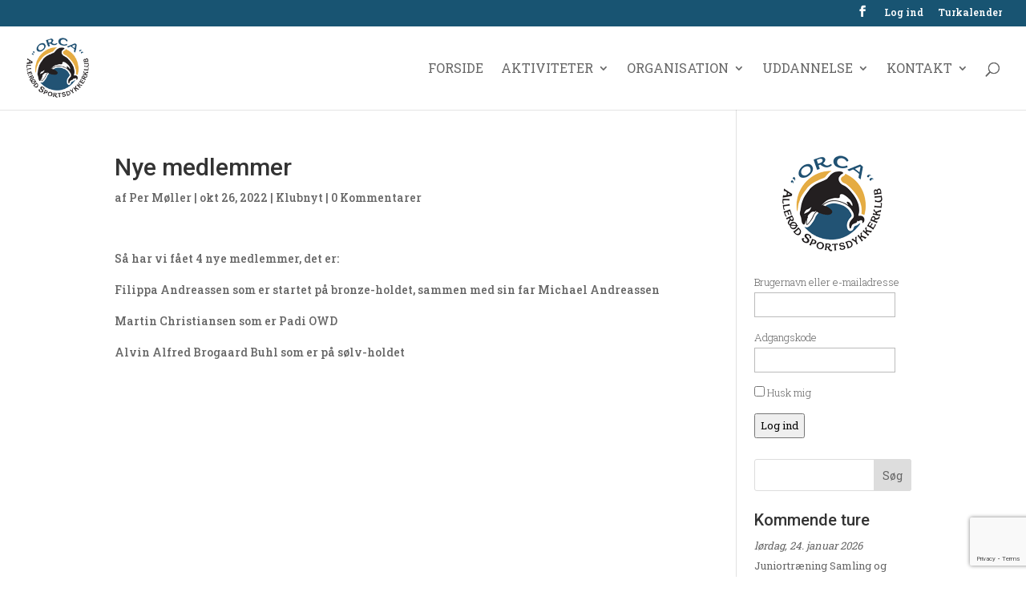

--- FILE ---
content_type: text/html; charset=utf-8
request_url: https://www.google.com/recaptcha/api2/anchor?ar=1&k=6LdwHZ8UAAAAAKZzkMaNaTIwXF80u6yUMXroOU1z&co=aHR0cHM6Ly9vcmNhLmRrOjQ0Mw..&hl=en&v=PoyoqOPhxBO7pBk68S4YbpHZ&size=invisible&anchor-ms=20000&execute-ms=30000&cb=wnoambnpydst
body_size: 48554
content:
<!DOCTYPE HTML><html dir="ltr" lang="en"><head><meta http-equiv="Content-Type" content="text/html; charset=UTF-8">
<meta http-equiv="X-UA-Compatible" content="IE=edge">
<title>reCAPTCHA</title>
<style type="text/css">
/* cyrillic-ext */
@font-face {
  font-family: 'Roboto';
  font-style: normal;
  font-weight: 400;
  font-stretch: 100%;
  src: url(//fonts.gstatic.com/s/roboto/v48/KFO7CnqEu92Fr1ME7kSn66aGLdTylUAMa3GUBHMdazTgWw.woff2) format('woff2');
  unicode-range: U+0460-052F, U+1C80-1C8A, U+20B4, U+2DE0-2DFF, U+A640-A69F, U+FE2E-FE2F;
}
/* cyrillic */
@font-face {
  font-family: 'Roboto';
  font-style: normal;
  font-weight: 400;
  font-stretch: 100%;
  src: url(//fonts.gstatic.com/s/roboto/v48/KFO7CnqEu92Fr1ME7kSn66aGLdTylUAMa3iUBHMdazTgWw.woff2) format('woff2');
  unicode-range: U+0301, U+0400-045F, U+0490-0491, U+04B0-04B1, U+2116;
}
/* greek-ext */
@font-face {
  font-family: 'Roboto';
  font-style: normal;
  font-weight: 400;
  font-stretch: 100%;
  src: url(//fonts.gstatic.com/s/roboto/v48/KFO7CnqEu92Fr1ME7kSn66aGLdTylUAMa3CUBHMdazTgWw.woff2) format('woff2');
  unicode-range: U+1F00-1FFF;
}
/* greek */
@font-face {
  font-family: 'Roboto';
  font-style: normal;
  font-weight: 400;
  font-stretch: 100%;
  src: url(//fonts.gstatic.com/s/roboto/v48/KFO7CnqEu92Fr1ME7kSn66aGLdTylUAMa3-UBHMdazTgWw.woff2) format('woff2');
  unicode-range: U+0370-0377, U+037A-037F, U+0384-038A, U+038C, U+038E-03A1, U+03A3-03FF;
}
/* math */
@font-face {
  font-family: 'Roboto';
  font-style: normal;
  font-weight: 400;
  font-stretch: 100%;
  src: url(//fonts.gstatic.com/s/roboto/v48/KFO7CnqEu92Fr1ME7kSn66aGLdTylUAMawCUBHMdazTgWw.woff2) format('woff2');
  unicode-range: U+0302-0303, U+0305, U+0307-0308, U+0310, U+0312, U+0315, U+031A, U+0326-0327, U+032C, U+032F-0330, U+0332-0333, U+0338, U+033A, U+0346, U+034D, U+0391-03A1, U+03A3-03A9, U+03B1-03C9, U+03D1, U+03D5-03D6, U+03F0-03F1, U+03F4-03F5, U+2016-2017, U+2034-2038, U+203C, U+2040, U+2043, U+2047, U+2050, U+2057, U+205F, U+2070-2071, U+2074-208E, U+2090-209C, U+20D0-20DC, U+20E1, U+20E5-20EF, U+2100-2112, U+2114-2115, U+2117-2121, U+2123-214F, U+2190, U+2192, U+2194-21AE, U+21B0-21E5, U+21F1-21F2, U+21F4-2211, U+2213-2214, U+2216-22FF, U+2308-230B, U+2310, U+2319, U+231C-2321, U+2336-237A, U+237C, U+2395, U+239B-23B7, U+23D0, U+23DC-23E1, U+2474-2475, U+25AF, U+25B3, U+25B7, U+25BD, U+25C1, U+25CA, U+25CC, U+25FB, U+266D-266F, U+27C0-27FF, U+2900-2AFF, U+2B0E-2B11, U+2B30-2B4C, U+2BFE, U+3030, U+FF5B, U+FF5D, U+1D400-1D7FF, U+1EE00-1EEFF;
}
/* symbols */
@font-face {
  font-family: 'Roboto';
  font-style: normal;
  font-weight: 400;
  font-stretch: 100%;
  src: url(//fonts.gstatic.com/s/roboto/v48/KFO7CnqEu92Fr1ME7kSn66aGLdTylUAMaxKUBHMdazTgWw.woff2) format('woff2');
  unicode-range: U+0001-000C, U+000E-001F, U+007F-009F, U+20DD-20E0, U+20E2-20E4, U+2150-218F, U+2190, U+2192, U+2194-2199, U+21AF, U+21E6-21F0, U+21F3, U+2218-2219, U+2299, U+22C4-22C6, U+2300-243F, U+2440-244A, U+2460-24FF, U+25A0-27BF, U+2800-28FF, U+2921-2922, U+2981, U+29BF, U+29EB, U+2B00-2BFF, U+4DC0-4DFF, U+FFF9-FFFB, U+10140-1018E, U+10190-1019C, U+101A0, U+101D0-101FD, U+102E0-102FB, U+10E60-10E7E, U+1D2C0-1D2D3, U+1D2E0-1D37F, U+1F000-1F0FF, U+1F100-1F1AD, U+1F1E6-1F1FF, U+1F30D-1F30F, U+1F315, U+1F31C, U+1F31E, U+1F320-1F32C, U+1F336, U+1F378, U+1F37D, U+1F382, U+1F393-1F39F, U+1F3A7-1F3A8, U+1F3AC-1F3AF, U+1F3C2, U+1F3C4-1F3C6, U+1F3CA-1F3CE, U+1F3D4-1F3E0, U+1F3ED, U+1F3F1-1F3F3, U+1F3F5-1F3F7, U+1F408, U+1F415, U+1F41F, U+1F426, U+1F43F, U+1F441-1F442, U+1F444, U+1F446-1F449, U+1F44C-1F44E, U+1F453, U+1F46A, U+1F47D, U+1F4A3, U+1F4B0, U+1F4B3, U+1F4B9, U+1F4BB, U+1F4BF, U+1F4C8-1F4CB, U+1F4D6, U+1F4DA, U+1F4DF, U+1F4E3-1F4E6, U+1F4EA-1F4ED, U+1F4F7, U+1F4F9-1F4FB, U+1F4FD-1F4FE, U+1F503, U+1F507-1F50B, U+1F50D, U+1F512-1F513, U+1F53E-1F54A, U+1F54F-1F5FA, U+1F610, U+1F650-1F67F, U+1F687, U+1F68D, U+1F691, U+1F694, U+1F698, U+1F6AD, U+1F6B2, U+1F6B9-1F6BA, U+1F6BC, U+1F6C6-1F6CF, U+1F6D3-1F6D7, U+1F6E0-1F6EA, U+1F6F0-1F6F3, U+1F6F7-1F6FC, U+1F700-1F7FF, U+1F800-1F80B, U+1F810-1F847, U+1F850-1F859, U+1F860-1F887, U+1F890-1F8AD, U+1F8B0-1F8BB, U+1F8C0-1F8C1, U+1F900-1F90B, U+1F93B, U+1F946, U+1F984, U+1F996, U+1F9E9, U+1FA00-1FA6F, U+1FA70-1FA7C, U+1FA80-1FA89, U+1FA8F-1FAC6, U+1FACE-1FADC, U+1FADF-1FAE9, U+1FAF0-1FAF8, U+1FB00-1FBFF;
}
/* vietnamese */
@font-face {
  font-family: 'Roboto';
  font-style: normal;
  font-weight: 400;
  font-stretch: 100%;
  src: url(//fonts.gstatic.com/s/roboto/v48/KFO7CnqEu92Fr1ME7kSn66aGLdTylUAMa3OUBHMdazTgWw.woff2) format('woff2');
  unicode-range: U+0102-0103, U+0110-0111, U+0128-0129, U+0168-0169, U+01A0-01A1, U+01AF-01B0, U+0300-0301, U+0303-0304, U+0308-0309, U+0323, U+0329, U+1EA0-1EF9, U+20AB;
}
/* latin-ext */
@font-face {
  font-family: 'Roboto';
  font-style: normal;
  font-weight: 400;
  font-stretch: 100%;
  src: url(//fonts.gstatic.com/s/roboto/v48/KFO7CnqEu92Fr1ME7kSn66aGLdTylUAMa3KUBHMdazTgWw.woff2) format('woff2');
  unicode-range: U+0100-02BA, U+02BD-02C5, U+02C7-02CC, U+02CE-02D7, U+02DD-02FF, U+0304, U+0308, U+0329, U+1D00-1DBF, U+1E00-1E9F, U+1EF2-1EFF, U+2020, U+20A0-20AB, U+20AD-20C0, U+2113, U+2C60-2C7F, U+A720-A7FF;
}
/* latin */
@font-face {
  font-family: 'Roboto';
  font-style: normal;
  font-weight: 400;
  font-stretch: 100%;
  src: url(//fonts.gstatic.com/s/roboto/v48/KFO7CnqEu92Fr1ME7kSn66aGLdTylUAMa3yUBHMdazQ.woff2) format('woff2');
  unicode-range: U+0000-00FF, U+0131, U+0152-0153, U+02BB-02BC, U+02C6, U+02DA, U+02DC, U+0304, U+0308, U+0329, U+2000-206F, U+20AC, U+2122, U+2191, U+2193, U+2212, U+2215, U+FEFF, U+FFFD;
}
/* cyrillic-ext */
@font-face {
  font-family: 'Roboto';
  font-style: normal;
  font-weight: 500;
  font-stretch: 100%;
  src: url(//fonts.gstatic.com/s/roboto/v48/KFO7CnqEu92Fr1ME7kSn66aGLdTylUAMa3GUBHMdazTgWw.woff2) format('woff2');
  unicode-range: U+0460-052F, U+1C80-1C8A, U+20B4, U+2DE0-2DFF, U+A640-A69F, U+FE2E-FE2F;
}
/* cyrillic */
@font-face {
  font-family: 'Roboto';
  font-style: normal;
  font-weight: 500;
  font-stretch: 100%;
  src: url(//fonts.gstatic.com/s/roboto/v48/KFO7CnqEu92Fr1ME7kSn66aGLdTylUAMa3iUBHMdazTgWw.woff2) format('woff2');
  unicode-range: U+0301, U+0400-045F, U+0490-0491, U+04B0-04B1, U+2116;
}
/* greek-ext */
@font-face {
  font-family: 'Roboto';
  font-style: normal;
  font-weight: 500;
  font-stretch: 100%;
  src: url(//fonts.gstatic.com/s/roboto/v48/KFO7CnqEu92Fr1ME7kSn66aGLdTylUAMa3CUBHMdazTgWw.woff2) format('woff2');
  unicode-range: U+1F00-1FFF;
}
/* greek */
@font-face {
  font-family: 'Roboto';
  font-style: normal;
  font-weight: 500;
  font-stretch: 100%;
  src: url(//fonts.gstatic.com/s/roboto/v48/KFO7CnqEu92Fr1ME7kSn66aGLdTylUAMa3-UBHMdazTgWw.woff2) format('woff2');
  unicode-range: U+0370-0377, U+037A-037F, U+0384-038A, U+038C, U+038E-03A1, U+03A3-03FF;
}
/* math */
@font-face {
  font-family: 'Roboto';
  font-style: normal;
  font-weight: 500;
  font-stretch: 100%;
  src: url(//fonts.gstatic.com/s/roboto/v48/KFO7CnqEu92Fr1ME7kSn66aGLdTylUAMawCUBHMdazTgWw.woff2) format('woff2');
  unicode-range: U+0302-0303, U+0305, U+0307-0308, U+0310, U+0312, U+0315, U+031A, U+0326-0327, U+032C, U+032F-0330, U+0332-0333, U+0338, U+033A, U+0346, U+034D, U+0391-03A1, U+03A3-03A9, U+03B1-03C9, U+03D1, U+03D5-03D6, U+03F0-03F1, U+03F4-03F5, U+2016-2017, U+2034-2038, U+203C, U+2040, U+2043, U+2047, U+2050, U+2057, U+205F, U+2070-2071, U+2074-208E, U+2090-209C, U+20D0-20DC, U+20E1, U+20E5-20EF, U+2100-2112, U+2114-2115, U+2117-2121, U+2123-214F, U+2190, U+2192, U+2194-21AE, U+21B0-21E5, U+21F1-21F2, U+21F4-2211, U+2213-2214, U+2216-22FF, U+2308-230B, U+2310, U+2319, U+231C-2321, U+2336-237A, U+237C, U+2395, U+239B-23B7, U+23D0, U+23DC-23E1, U+2474-2475, U+25AF, U+25B3, U+25B7, U+25BD, U+25C1, U+25CA, U+25CC, U+25FB, U+266D-266F, U+27C0-27FF, U+2900-2AFF, U+2B0E-2B11, U+2B30-2B4C, U+2BFE, U+3030, U+FF5B, U+FF5D, U+1D400-1D7FF, U+1EE00-1EEFF;
}
/* symbols */
@font-face {
  font-family: 'Roboto';
  font-style: normal;
  font-weight: 500;
  font-stretch: 100%;
  src: url(//fonts.gstatic.com/s/roboto/v48/KFO7CnqEu92Fr1ME7kSn66aGLdTylUAMaxKUBHMdazTgWw.woff2) format('woff2');
  unicode-range: U+0001-000C, U+000E-001F, U+007F-009F, U+20DD-20E0, U+20E2-20E4, U+2150-218F, U+2190, U+2192, U+2194-2199, U+21AF, U+21E6-21F0, U+21F3, U+2218-2219, U+2299, U+22C4-22C6, U+2300-243F, U+2440-244A, U+2460-24FF, U+25A0-27BF, U+2800-28FF, U+2921-2922, U+2981, U+29BF, U+29EB, U+2B00-2BFF, U+4DC0-4DFF, U+FFF9-FFFB, U+10140-1018E, U+10190-1019C, U+101A0, U+101D0-101FD, U+102E0-102FB, U+10E60-10E7E, U+1D2C0-1D2D3, U+1D2E0-1D37F, U+1F000-1F0FF, U+1F100-1F1AD, U+1F1E6-1F1FF, U+1F30D-1F30F, U+1F315, U+1F31C, U+1F31E, U+1F320-1F32C, U+1F336, U+1F378, U+1F37D, U+1F382, U+1F393-1F39F, U+1F3A7-1F3A8, U+1F3AC-1F3AF, U+1F3C2, U+1F3C4-1F3C6, U+1F3CA-1F3CE, U+1F3D4-1F3E0, U+1F3ED, U+1F3F1-1F3F3, U+1F3F5-1F3F7, U+1F408, U+1F415, U+1F41F, U+1F426, U+1F43F, U+1F441-1F442, U+1F444, U+1F446-1F449, U+1F44C-1F44E, U+1F453, U+1F46A, U+1F47D, U+1F4A3, U+1F4B0, U+1F4B3, U+1F4B9, U+1F4BB, U+1F4BF, U+1F4C8-1F4CB, U+1F4D6, U+1F4DA, U+1F4DF, U+1F4E3-1F4E6, U+1F4EA-1F4ED, U+1F4F7, U+1F4F9-1F4FB, U+1F4FD-1F4FE, U+1F503, U+1F507-1F50B, U+1F50D, U+1F512-1F513, U+1F53E-1F54A, U+1F54F-1F5FA, U+1F610, U+1F650-1F67F, U+1F687, U+1F68D, U+1F691, U+1F694, U+1F698, U+1F6AD, U+1F6B2, U+1F6B9-1F6BA, U+1F6BC, U+1F6C6-1F6CF, U+1F6D3-1F6D7, U+1F6E0-1F6EA, U+1F6F0-1F6F3, U+1F6F7-1F6FC, U+1F700-1F7FF, U+1F800-1F80B, U+1F810-1F847, U+1F850-1F859, U+1F860-1F887, U+1F890-1F8AD, U+1F8B0-1F8BB, U+1F8C0-1F8C1, U+1F900-1F90B, U+1F93B, U+1F946, U+1F984, U+1F996, U+1F9E9, U+1FA00-1FA6F, U+1FA70-1FA7C, U+1FA80-1FA89, U+1FA8F-1FAC6, U+1FACE-1FADC, U+1FADF-1FAE9, U+1FAF0-1FAF8, U+1FB00-1FBFF;
}
/* vietnamese */
@font-face {
  font-family: 'Roboto';
  font-style: normal;
  font-weight: 500;
  font-stretch: 100%;
  src: url(//fonts.gstatic.com/s/roboto/v48/KFO7CnqEu92Fr1ME7kSn66aGLdTylUAMa3OUBHMdazTgWw.woff2) format('woff2');
  unicode-range: U+0102-0103, U+0110-0111, U+0128-0129, U+0168-0169, U+01A0-01A1, U+01AF-01B0, U+0300-0301, U+0303-0304, U+0308-0309, U+0323, U+0329, U+1EA0-1EF9, U+20AB;
}
/* latin-ext */
@font-face {
  font-family: 'Roboto';
  font-style: normal;
  font-weight: 500;
  font-stretch: 100%;
  src: url(//fonts.gstatic.com/s/roboto/v48/KFO7CnqEu92Fr1ME7kSn66aGLdTylUAMa3KUBHMdazTgWw.woff2) format('woff2');
  unicode-range: U+0100-02BA, U+02BD-02C5, U+02C7-02CC, U+02CE-02D7, U+02DD-02FF, U+0304, U+0308, U+0329, U+1D00-1DBF, U+1E00-1E9F, U+1EF2-1EFF, U+2020, U+20A0-20AB, U+20AD-20C0, U+2113, U+2C60-2C7F, U+A720-A7FF;
}
/* latin */
@font-face {
  font-family: 'Roboto';
  font-style: normal;
  font-weight: 500;
  font-stretch: 100%;
  src: url(//fonts.gstatic.com/s/roboto/v48/KFO7CnqEu92Fr1ME7kSn66aGLdTylUAMa3yUBHMdazQ.woff2) format('woff2');
  unicode-range: U+0000-00FF, U+0131, U+0152-0153, U+02BB-02BC, U+02C6, U+02DA, U+02DC, U+0304, U+0308, U+0329, U+2000-206F, U+20AC, U+2122, U+2191, U+2193, U+2212, U+2215, U+FEFF, U+FFFD;
}
/* cyrillic-ext */
@font-face {
  font-family: 'Roboto';
  font-style: normal;
  font-weight: 900;
  font-stretch: 100%;
  src: url(//fonts.gstatic.com/s/roboto/v48/KFO7CnqEu92Fr1ME7kSn66aGLdTylUAMa3GUBHMdazTgWw.woff2) format('woff2');
  unicode-range: U+0460-052F, U+1C80-1C8A, U+20B4, U+2DE0-2DFF, U+A640-A69F, U+FE2E-FE2F;
}
/* cyrillic */
@font-face {
  font-family: 'Roboto';
  font-style: normal;
  font-weight: 900;
  font-stretch: 100%;
  src: url(//fonts.gstatic.com/s/roboto/v48/KFO7CnqEu92Fr1ME7kSn66aGLdTylUAMa3iUBHMdazTgWw.woff2) format('woff2');
  unicode-range: U+0301, U+0400-045F, U+0490-0491, U+04B0-04B1, U+2116;
}
/* greek-ext */
@font-face {
  font-family: 'Roboto';
  font-style: normal;
  font-weight: 900;
  font-stretch: 100%;
  src: url(//fonts.gstatic.com/s/roboto/v48/KFO7CnqEu92Fr1ME7kSn66aGLdTylUAMa3CUBHMdazTgWw.woff2) format('woff2');
  unicode-range: U+1F00-1FFF;
}
/* greek */
@font-face {
  font-family: 'Roboto';
  font-style: normal;
  font-weight: 900;
  font-stretch: 100%;
  src: url(//fonts.gstatic.com/s/roboto/v48/KFO7CnqEu92Fr1ME7kSn66aGLdTylUAMa3-UBHMdazTgWw.woff2) format('woff2');
  unicode-range: U+0370-0377, U+037A-037F, U+0384-038A, U+038C, U+038E-03A1, U+03A3-03FF;
}
/* math */
@font-face {
  font-family: 'Roboto';
  font-style: normal;
  font-weight: 900;
  font-stretch: 100%;
  src: url(//fonts.gstatic.com/s/roboto/v48/KFO7CnqEu92Fr1ME7kSn66aGLdTylUAMawCUBHMdazTgWw.woff2) format('woff2');
  unicode-range: U+0302-0303, U+0305, U+0307-0308, U+0310, U+0312, U+0315, U+031A, U+0326-0327, U+032C, U+032F-0330, U+0332-0333, U+0338, U+033A, U+0346, U+034D, U+0391-03A1, U+03A3-03A9, U+03B1-03C9, U+03D1, U+03D5-03D6, U+03F0-03F1, U+03F4-03F5, U+2016-2017, U+2034-2038, U+203C, U+2040, U+2043, U+2047, U+2050, U+2057, U+205F, U+2070-2071, U+2074-208E, U+2090-209C, U+20D0-20DC, U+20E1, U+20E5-20EF, U+2100-2112, U+2114-2115, U+2117-2121, U+2123-214F, U+2190, U+2192, U+2194-21AE, U+21B0-21E5, U+21F1-21F2, U+21F4-2211, U+2213-2214, U+2216-22FF, U+2308-230B, U+2310, U+2319, U+231C-2321, U+2336-237A, U+237C, U+2395, U+239B-23B7, U+23D0, U+23DC-23E1, U+2474-2475, U+25AF, U+25B3, U+25B7, U+25BD, U+25C1, U+25CA, U+25CC, U+25FB, U+266D-266F, U+27C0-27FF, U+2900-2AFF, U+2B0E-2B11, U+2B30-2B4C, U+2BFE, U+3030, U+FF5B, U+FF5D, U+1D400-1D7FF, U+1EE00-1EEFF;
}
/* symbols */
@font-face {
  font-family: 'Roboto';
  font-style: normal;
  font-weight: 900;
  font-stretch: 100%;
  src: url(//fonts.gstatic.com/s/roboto/v48/KFO7CnqEu92Fr1ME7kSn66aGLdTylUAMaxKUBHMdazTgWw.woff2) format('woff2');
  unicode-range: U+0001-000C, U+000E-001F, U+007F-009F, U+20DD-20E0, U+20E2-20E4, U+2150-218F, U+2190, U+2192, U+2194-2199, U+21AF, U+21E6-21F0, U+21F3, U+2218-2219, U+2299, U+22C4-22C6, U+2300-243F, U+2440-244A, U+2460-24FF, U+25A0-27BF, U+2800-28FF, U+2921-2922, U+2981, U+29BF, U+29EB, U+2B00-2BFF, U+4DC0-4DFF, U+FFF9-FFFB, U+10140-1018E, U+10190-1019C, U+101A0, U+101D0-101FD, U+102E0-102FB, U+10E60-10E7E, U+1D2C0-1D2D3, U+1D2E0-1D37F, U+1F000-1F0FF, U+1F100-1F1AD, U+1F1E6-1F1FF, U+1F30D-1F30F, U+1F315, U+1F31C, U+1F31E, U+1F320-1F32C, U+1F336, U+1F378, U+1F37D, U+1F382, U+1F393-1F39F, U+1F3A7-1F3A8, U+1F3AC-1F3AF, U+1F3C2, U+1F3C4-1F3C6, U+1F3CA-1F3CE, U+1F3D4-1F3E0, U+1F3ED, U+1F3F1-1F3F3, U+1F3F5-1F3F7, U+1F408, U+1F415, U+1F41F, U+1F426, U+1F43F, U+1F441-1F442, U+1F444, U+1F446-1F449, U+1F44C-1F44E, U+1F453, U+1F46A, U+1F47D, U+1F4A3, U+1F4B0, U+1F4B3, U+1F4B9, U+1F4BB, U+1F4BF, U+1F4C8-1F4CB, U+1F4D6, U+1F4DA, U+1F4DF, U+1F4E3-1F4E6, U+1F4EA-1F4ED, U+1F4F7, U+1F4F9-1F4FB, U+1F4FD-1F4FE, U+1F503, U+1F507-1F50B, U+1F50D, U+1F512-1F513, U+1F53E-1F54A, U+1F54F-1F5FA, U+1F610, U+1F650-1F67F, U+1F687, U+1F68D, U+1F691, U+1F694, U+1F698, U+1F6AD, U+1F6B2, U+1F6B9-1F6BA, U+1F6BC, U+1F6C6-1F6CF, U+1F6D3-1F6D7, U+1F6E0-1F6EA, U+1F6F0-1F6F3, U+1F6F7-1F6FC, U+1F700-1F7FF, U+1F800-1F80B, U+1F810-1F847, U+1F850-1F859, U+1F860-1F887, U+1F890-1F8AD, U+1F8B0-1F8BB, U+1F8C0-1F8C1, U+1F900-1F90B, U+1F93B, U+1F946, U+1F984, U+1F996, U+1F9E9, U+1FA00-1FA6F, U+1FA70-1FA7C, U+1FA80-1FA89, U+1FA8F-1FAC6, U+1FACE-1FADC, U+1FADF-1FAE9, U+1FAF0-1FAF8, U+1FB00-1FBFF;
}
/* vietnamese */
@font-face {
  font-family: 'Roboto';
  font-style: normal;
  font-weight: 900;
  font-stretch: 100%;
  src: url(//fonts.gstatic.com/s/roboto/v48/KFO7CnqEu92Fr1ME7kSn66aGLdTylUAMa3OUBHMdazTgWw.woff2) format('woff2');
  unicode-range: U+0102-0103, U+0110-0111, U+0128-0129, U+0168-0169, U+01A0-01A1, U+01AF-01B0, U+0300-0301, U+0303-0304, U+0308-0309, U+0323, U+0329, U+1EA0-1EF9, U+20AB;
}
/* latin-ext */
@font-face {
  font-family: 'Roboto';
  font-style: normal;
  font-weight: 900;
  font-stretch: 100%;
  src: url(//fonts.gstatic.com/s/roboto/v48/KFO7CnqEu92Fr1ME7kSn66aGLdTylUAMa3KUBHMdazTgWw.woff2) format('woff2');
  unicode-range: U+0100-02BA, U+02BD-02C5, U+02C7-02CC, U+02CE-02D7, U+02DD-02FF, U+0304, U+0308, U+0329, U+1D00-1DBF, U+1E00-1E9F, U+1EF2-1EFF, U+2020, U+20A0-20AB, U+20AD-20C0, U+2113, U+2C60-2C7F, U+A720-A7FF;
}
/* latin */
@font-face {
  font-family: 'Roboto';
  font-style: normal;
  font-weight: 900;
  font-stretch: 100%;
  src: url(//fonts.gstatic.com/s/roboto/v48/KFO7CnqEu92Fr1ME7kSn66aGLdTylUAMa3yUBHMdazQ.woff2) format('woff2');
  unicode-range: U+0000-00FF, U+0131, U+0152-0153, U+02BB-02BC, U+02C6, U+02DA, U+02DC, U+0304, U+0308, U+0329, U+2000-206F, U+20AC, U+2122, U+2191, U+2193, U+2212, U+2215, U+FEFF, U+FFFD;
}

</style>
<link rel="stylesheet" type="text/css" href="https://www.gstatic.com/recaptcha/releases/PoyoqOPhxBO7pBk68S4YbpHZ/styles__ltr.css">
<script nonce="4NXu8C0NJIOHM3nkRMSBrg" type="text/javascript">window['__recaptcha_api'] = 'https://www.google.com/recaptcha/api2/';</script>
<script type="text/javascript" src="https://www.gstatic.com/recaptcha/releases/PoyoqOPhxBO7pBk68S4YbpHZ/recaptcha__en.js" nonce="4NXu8C0NJIOHM3nkRMSBrg">
      
    </script></head>
<body><div id="rc-anchor-alert" class="rc-anchor-alert"></div>
<input type="hidden" id="recaptcha-token" value="[base64]">
<script type="text/javascript" nonce="4NXu8C0NJIOHM3nkRMSBrg">
      recaptcha.anchor.Main.init("[\x22ainput\x22,[\x22bgdata\x22,\x22\x22,\[base64]/[base64]/[base64]/ZyhXLGgpOnEoW04sMjEsbF0sVywwKSxoKSxmYWxzZSxmYWxzZSl9Y2F0Y2goayl7RygzNTgsVyk/[base64]/[base64]/[base64]/[base64]/[base64]/[base64]/[base64]/bmV3IEJbT10oRFswXSk6dz09Mj9uZXcgQltPXShEWzBdLERbMV0pOnc9PTM/bmV3IEJbT10oRFswXSxEWzFdLERbMl0pOnc9PTQ/[base64]/[base64]/[base64]/[base64]/[base64]\\u003d\x22,\[base64]\x22,\x22w7svw4BVDcOuGirDu1HDhMOmw7klw50Vw544w4ofVixFA8KGCMKbwpUPGl7DpxDDs8OVQ0c1EsK+EHZmw4sjw5HDicOqw4TCk8K0BMKpXsOKX1LDl8K2J8KNw7LCncOSNsOlwqXCl37Dg2/DrT7Duio5HcKiB8O1Rz3DgcKLEWYbw4zCiwTCjmkvwr/DvMKcw6owwq3CuMOyKcKKNMK/EsOGwrMPKz7CqU9tYg7CgsO8ahEnBcKDwoszwoklQcO2w7BXw71wwoJTVcO2O8K8w7NHbzZuw659woHCucOVS8OjZSfCjsOUw5dAw6/DjcKPfsOtw5PDq8OLwrQ+w77CjcOvBEXDmlYzwqPDhMOtZ2JTc8OYC23Di8KewqhGw4HDjMOTwp0GwqTDtE1Cw7FgwocVwqsaZATCiWnCiHDClFzCksOidELCvnVRbsK/eCPCjsO8w5oJDCZxYXlVLMOUw7DCi8O8LnjDkxQPGn8cYHLClCNLUiQVXQUGQcKUPnjDp8O3IMKEwrXDjcKsR3U+RRrCtMOYdcKXw5/Dtk3DjEPDpcOfwqrCtz9YJsKJwqfCghbCoHfCqsKMwojDmsOKY3NrMErDiEUbUxVEI8OUwrDCq3h7eVZzcSHCvcKcQ8O5fMOWDsKMP8OjwoRqKgXDhsO0HVTDnMK/w5gCOsOFw5d4woLCjHdKwrnDgFU4E8OUbsOdR8OKWlfCuX/DpytuwoXDuR/Cm18yFWDDgcK2OcO5YS/DrEJ6KcKVwp5GMgnCvgZLw5pAw4rCncO5wq15XWzCpQ/CvSguw5fDkj0ewoXDm19Xwp/CjUlUw5jCnCs4woYXw5ciwrcLw51Sw4YhIcKywqLDv0XCt8OAI8KEb8KiwrzCgShBSSEUY8KDw4TCpcOWHMKGwptYwoARDyhaworCv3QAw7fCmQZcw7vCpFFLw5ENw57DlgUewr0Zw6TCmcK9bnzDrQZPacOdXcKLwo3CvMOmdgslHMOhw67CvAnDlcKaw5/DnMO7d8KOBS0Uehgfw47CgnV4w4/[base64]/[base64]/w69+w4XClMKEwovCt8OCK0zCuwVJw4/Ct3rCpGnDicOxw5EWcsKqbcKrHGDCrD8nwp7CvsOKwoZRw53Di8KewrLDuGQrK8Ogw6DCscKKw5BJY8OKZSjCsMOuJQnDlMKLL8K5BlFGcmNyw7sSYEx0YsO4ZsKaw5jCtcKBw7NWVsK/S8OjTiRQNMOSw5XDuUDCjAXCsWzDs0JOH8KGWsO/w54Bw5QmwrBjPQXCl8Oxe1PCnsKyVsKEwp5Uw6ZbWsKFwpvDqsKNwpXDjB/CksKKw5DCksOrQm3CpysHZMOcw4rDksKbwrIoKygzfAfDrAg9wqjDlkx8w6DCpMONwqHDocOGw6nChkLCq8KkwqPDhmvChAPCiMKNMVFOwrFYFXPDvMOuw47DrkrDhEHDssOoPgpawoIYw4YrRRsDfVoXaDN/VsKtP8OfMMKjw47CmxHCn8OKw5FiaAFdHl7Ci114w6bCocOEwqXCoXtfwqfDtAhaw6XChkRaw7UgZsKqw7NyNMKKw5tpWRopwpjDii5wWlkJJcOMw7Mba1ccAsKAEi/DjcKQVk7CtcKnQcOJHFDCmMORw7NCRsKCw6pQw5nDnWo7wr3CiifDpRzClcOCwoXDlyNiG8KBw5kSU0bCkcKWUzcIwpI9LcO5YwU/[base64]/CkHvCk1fDox8CwpV6S07CuF/DhywKwrTDqMOfSC9Yw4hoA2vCusOLw6vCtxHDgjnDig7CnMOAwol0w5Mjw5bClXDCisKsdsKxw444Xl92wqULwrRYeUR1SMKmw7xwwonDiAxkwrzCi27Cv1LCilJJwqDCjMKBw53CniYtwoxPw5JhOMOSwovCtcOwwqLCicK8Qksuwq3CnMKdVw/DoMOKw6Mtw4zDisK0w44RcGfCksKhAhDCgMKgw6pgezByw7lUHMOaw5vCscOwDEYuwrZTdsO1wp9RAgBiw7t6LWfDtcKkTSPDs0EKT8O5wprCqMOZw4PDhsO1w4F3w47DksK+wpgRw5nDgcOXwpDCsMOgWQ0xw6vCgsO4w4fDpTsQfilYw5/DpcO6RHfDtl3DrsOsV1PCvsOGRMKywqLDusO5w63Ct8K7wqMkw6ENwqdiw4LDkBfCuVHDrFzDn8K8w7HDqXNfwoZDQcK9BcKOOcOQwp7CvsO8WcOjwrRXJShiLMK9K8OVw6EEwrseS8K7wqc1SytEwo4rWcKkwrERw5jDpVk/SB7Dg8ODwoTCkcOXITjCpcOowrU/w6U9w6tePMOLbmlcIsOLasKzJcOJIw7Ck0o8w4PDlHszw5NhwpgPw7rCpmwGN8OfwrTDk1Qkw7PCqW7CsMKENl3DmMOPN2s7V0YWDsKtwqPDtmHCicKxw5bCuF3DpcOpbAPDmRFkwo9Kw5xIwrrCtMK8woUEGsKsWz3Cnz/CuDjCnx3DnVUPw5HDp8KxOSI1w4gHZ8OQwokkZMKqTmZ7SMO/LMObdsKqwp/CgD7Ch1kyBcOaaw7DoMKqwofDoS9IwrB7VMOWIsOAw6PDow1ywovDgHJcwqrChsKdwrXDv8OYwpPCg1zDpgN1w7rCowfCnMKeGEtHworDi8KUPUjDqcKGw4IQFkTDpVnCk8K/wq7CpR4hwrHCkQfCpcOzw4srwpAGwqzDsRMOAMKTw7fDljp+PsOpUMKHLT7DhcKASB/Di8Kzw7YuwpskZwPDgMOLwq8mDcODwpo7acOjasOxGsOECAR/wog3wrFHw5HDiULDuz/CmsODwonChcOlMcKTw6/Cq0rDkcOCUsKEVBBsSClBZsOCw57CrD9aw6bDgm3DswLDmVkswrLDp8OGwrRMCG9+w5fClF/DvMKRBBkqw6EAesOCwqQ2wogiw6vDqkPCkxFcw79gwrFXw6XDqcOwwoPDscKhw5EhNsKsw6/[base64]/DsmApw5lvF8OjMcOrw5x1VMKQLmdfw4zCnSjCjcKAwoRlD8O7EwcRw5UzwrpWWCXDrhNDw6IDw7BhwpPCg3zCvldgw7TDkSEGMW3ChVcTwqrDgmbDm3XDrMKBcGYPw6DCgBrDgD/[base64]/[base64]/DnhdYw7MxEwrDihIlB8OfwpTDu1kxw7DDlMOzXVogw4HDo8O8woHDlMO5Sjp0wowLwprCiRkiaDfCgh7CnMOow7TCrxR3IcKNC8OiwovDknnCnkXCocKwAm8Lw69IT2PDocOfCcK7wq7Dqk3CucKGw7ciWwJ7w4PCnsOzwrQ8w57Dp1zDhjPDvHo2w7PDjMKbw5/[base64]/CtFZ7wrXCnF/DqsKkw416w5PDsMOlwpgNZ8O3JMO7wpHDvsK4wqt2TUcRw4l2w6LCqT/CuQcFWAk8NG7DrcK5fsKTwpxXVcOnVMKATRxGWcOSN18nwoV9w7wePcOqTcKlw6LDuCbCtVVZHMO8wp/ClxtZVcK3KcOldX4fw43DsMOzL2vCo8Ksw6U8YBfDhMKPw7pLSMK5bwXDsWNRwpBUwr/DisOdQcOfwpLCosKDwpHCuHV8w6jCuMK0LxrDrMOhw7R+IcKyBhUhf8KiGsOowp/DrjEnZcKVcsOJwp7CkV/CmsKPXsO3LV7CpsK0eMOGw6kHVg4gR8KlAMOIw77CusKNwrNCLcO2bMKbw4sWwr3DpcKqRFTDkBI5wrt8CWpowr7DmDzCj8OcYV5jwqoAFwvDuMOwwrrCnMKrwqTCgMKrwoPDsCYxwpDCplvCh8KFwqMzagnDucOkwpPCusKJwqZJwqfDqxMOen3DnTPChks/YlLDiQglwofCiSIEB8OlK3BtUMKYwpvDqsOzw7bDnmcIXsKyJ8KdEcO2w58nDMKeIMK7w7nDsFzCo8KPw5dQw53DtjkjNSfCgsKVwoMnKDwQwociw7MVEcKnw5bDjjkiw4YzbT/CsMKFwq9/[base64]/woRGwq7ChztQUMKBZmktF8OAw44zOcOgVcOKGAfCs11QYcKWTyjDmsOEVy3CssOCw5bDmcKEJ8OnwqXDlVjCtMKQw6TDkBvDokLCjMO0PsKDw403ZUhcw44uUAAgworDgsOPw7TDtsOfw4HDiMKFwqRhXcO3w57CqsKhw5U4CQPDi3g6LnYmw50Yw4ZYw7/CiQ7Cojo+EAnCncOEYk7CkA/Dm8K1NjXCtsKawq/CgcKFI1teDXluDsK6w4hIJgPCnXB1w6/[base64]/Dvk3CtxfDjxzCsixVwqDDuMKyw4/[base64]/CtcK7MC9Pw4zDtsKLPEkXecObE8OXWzrCi2UGwoPDi8OBwrc4PhXCl8KDe8K9N0PDjDrDgMKwOzVeAkHCpcKGwpV3wqAAJ8OQX8OywprDgcOtRm8UwqZ3QsKRHcKvw5XDu1BOb8OqwrlyGgQxN8OZw4TCil/[base64]/[base64]/Dr8K/w5R0w4LDhcOHw5hVPDTCryTDmAdHw4UbbUPCtlTDucKZw6R9GnYyw4vClcKHwp7CrcKmPiIfw6IlwqlHDRl1eMKgeD7DtsONw5PClcKYwoDDpsKCwrLCnRfCjsO2UALCviEbPmtaw6XDrcOyIMKKJMKFKCXDjMKjw5NLZMO/J3tZfMKaacKBbi7ChjfDgMOtw4/DocOXUMO8wqLDjcKww5bDuxEow5tYw7NJNVU3fgJ2wrvDjSDCu3zCiinDpRvDqSPDkCDDqsOow7AqA27Cp0hNB8Omwpk3wpDDmcKRwrgjw4c/[base64]/woQaw5jDixYzwqnCj8O1wqDDssOxwqXCs8KFOcKlNMK4VmA7cMOpFsKHSsKAw7gyw6pbZyADXcKxw7oSW8Ogw47DhcOyw4paHjLCssOKE8OPwrnCrWzCgWgWw4wMwrtxwq9hKsOSYMKdw7QjYGrDqW/CrmrCsMOMbhI7ZzIHw7XDiU9GD8Kcwrh0wrQDwo3DslLDrcK2B8KYW8OPC8O/wpA/wqgncmkyL0o/wrEOw6QDw587blvDpcKqasOBw7h+wo/Cm8KZw6XCrn5owpHCn8KbDMOuwo/[base64]/CkTjDnQEdLcKINsO8w5PDmMOpw4dwQiRjOQcpRMOSacKxMMOcAV3ChMKTfMKnJsKEwqvDmjLCm0QTb1x6w77DssOTGSTDkcK5f3rDpcOgVRvDq1DDvX/DnCjCh8KPwp4Ow6XCiVpJfE/ClsOfOMKPwopIeWPCusKpSTIewoJ6eT8BD1wzw5TCpMOPwohgwoDChMONBMOnIsKLABbDvMKHCcOoAMOsw7B7XyXCs8O8N8OXJ8OowpFOKRRjwrbDvHIyFsOTwrXDp8KEwo15w6jCnilDIj9OCcK1I8KbwrhPwpFrR8KLbUguwrHCkWjCtFzCisK6w4/CtcOEwpgZwoVHSsOJw5zDhsO4ajzCvWt4wpPDugxYw5FpDcO/asKadTQVw78qZMK/[base64]/[base64]/ClAnCpl3Dv8KKchHDgMKNI8O1H8KhNQpzw6LCiR7DrTcxwp/Cl8Okwp8MKsKEHXMsLMK8woYDwpPCocKKQcKjRElwwr3CrT7Dq0gsdz/DsMOWw415w5ZawpnCulvCj8OjWcOgwqgMHMOZLMO3w5zDvzNgCcONZmrCnCPDkzU6fsOkw43DiEE3K8KFwrFgdcO5HTbDo8KGFsKuX8O8CibCo8ObCsOiH10vZnDDv8KRIcKdwphwDGhxw6YAWMKHw7rDl8OoKsKtwo9fdX/CtU3Cv3t1MsKCBcOPw5fDsAnDg8KmMsOYLVfCs8KEB2lQTGDChGvCusOEw6vDtGzDgx9qw5ouVyAPNFp2W8K9woHDujHCvGbDr8O+w4xrwohXwoNdVcO6ccK1w61xC2I2QG3Cp1wXRsKJw5ECwr/[base64]/bMKxJ8OYw5nDncOawpwAGMKIwpAmPMKgahBJw4/CsMOAwrbDlQhmbFZkb8KJwoLDpB1Dw5MaAsOSwoIzZ8Kjw6/Com0MwoFAwollwop9w4zCrkvDk8KxAFvDuFrDvcOcBmHDvMKxYxbCp8OiZksXw5DCtyXCocORS8KabBDCv8Kqw7rDvsKEw5zDg1sVU3ddWMOzGVlMwrNwfMOFw4A7KXZuw7PCpgI/eRJow5bDnMO9RcOMwrAMwoBGw6UUw6HDvmhfemlNB2hsW1PDv8OPRiwCJWTDrHPCiBTDgcOXYXBPJhAYZcKDw5zDjVlIZzMzw4jDo8ONPcOow7UNbcOmGEsSOA/[base64]/Cn1HChgsNc8O1wrEVNz8GMMKzB8OLwrPDlcOaw5DDuMOqwrNxwr3CjsOQIsOvNsOeYiDCosOPwrNiwrpSwotGZV7CphHCj3lwBcKST1bDlcKEL8KqS0jChMOnPsOkBVHDmsOAJiXDvi/[base64]/Do8K3I8KIw4vDpBDDlMOhwp7CsMOlwr3DqcOCwpHDmQrDgcO3wrhFTgdlw6DCkcOxw6rDsSs2KDLCoGAcTcKkJsO3w5bDjsOzw7NUwrxuUMOxXRbCvn/Dh2XCg8K8GsOpw45gM8OHGMOgwrDDrMOnGMOTXcK7w7bCuk8bD8KtZgPCt13CrCTDm0QPwoIkK2/DlcOfwqXDmMK1J8KsBsKHZsKMQsK0GmN5w5cDWVUawoPCucOJGzjDo8KGPsOlwpF2wrghRMOkwpvDo8K5ecO0FCfDnsK/BhVBZ3XCr1oww6MfwpHDhMK3TMKmaMKawr1XwpgVKF1SHlXDusOJwqvCscKGfWIYEsO7XHsVw59kQn4kHsOhesOlGBPCkGfCgg52wpPCtTbDkxLDoj1vwpx2MigIIcOiYcKgBW5qHmYAOcOlwrLCjRDDr8OJw4vDnl3CqMKuwrQLD2XDvcK8IcKDSUJHw79Hwo/CvMKkwoDCv8Kww71xf8OIw6dqZMOmJlREaG/CsSjCoRLDksKowozCgcKEwonCgyFBMcOyQg/DoMKmwqQqMmjDgUPCp13Dp8KMwpvDq8Ozw6t4NU/CkAfCq1s6B8KmwqDCtjXCjU7Cik5GNMOVwrIUCSclMMKswroVw6fCqcOVw75wwrjDlyAJwrrCqBbCvMOywr0NP2nCmwHDp2jChzjDrcOVwqRxwp3DkyFVIsOnXS/ClQV4EgXCrDXDm8OBw4/[base64]/XCZswrQwPMOHFGTDrSzCjcOnw5JWwpUjwqTChHnDqMOywo1gwq9iwqlNwqYRHh/[base64]/DssKWCcO4wqHCssORw7PDsRMjw6zCohMyw6J/wodIwoTCo8OWNnjDigt/YwpUYBd0bsOFwrcRW8Ofwq85wrTDtMK7EsOFw6p7Hz5bwrxBPCdSw4cvPsOpAR0qwo3DksKow6kDaMOtQsK6w5jCqMK7woVHw7bDhsKICcKYwo/Dg3rDgggxXsKdFCHCuCbCtxshHWjCmMKtw7YMw6J+CcOqCxPDmMKww6vDmMK/HlrDg8KKwptiwpEvJGNMRMOpfS8+wp3ChcOAFG8bTWd9JcK/VsOqMFfCqRIdcMKQH8K0R3U0wr/Dv8KyScOww5FHMGbDhWRaX0vDtcKJw6/DhiLCtSvDlm3ChsOTOj13YMKMZAdFw40GwpvCncOEPcKAOMK8eRFywoPDvm8uEsOJw5LChMOXdcKPw67DpsO/f184esOwMMOUwo7CrVTCl8O0aTHCs8OhaDzDiMOfQQYzwoBmwpggwoXCiUbDt8O/[base64]/CiMOlwrpcccKgw7NLwrZtw7x4wqp2wrsSwpzCscKfKwTCjV4lwqsFwpnDpALDoHxRwqBhw6R2w6Elwo/DoCUTQ8Kdc8OKw47DvcOCw5BlwpjDm8OqwqnDliQZwrd9wrzDtgrDvizCkXrCniPClsOkw5vCgsO2AVcawoEpw77Dq3TCoMKew7rDjEJSD3XDgsOAGy4hCMOfOCYmwpfDgDTCn8KaSH7CosOsDsOvw7nCvMOaw6TCgsKTwo7CjGxiwqsyIcKpwpAUwrd/wpnCmQTDjsOVVSPCqMOEf1vDqcOxXixTNcOPZMKNwo3Cg8Orw7bChVMxMgHDp8Kbw6BvwpnDlnfCtcKSwrDDpcOvwo8vw6TDvMK2GjzDsSQFEhnDhnRdwpB9K1PCrR/[base64]/DsMOwaMKAAGFTEcOZTcOdYSk8WMOBLcKTw4DCsMKCwo7DgTZtw4xiw4zDusO7HcKXW8KkEsKeGsOlccKqw57Ds2/ColPDqzRCBcKJw6TCv8OZwqPDqcKcU8OFwrnDpXIlMWrCmD/DnENHGMORw5vDtivDilgZPsOQwohXwpZTWmPCjlYkTcKFwoXCnMOMw5AadsKeA8K+w5d2wpwtwoXDisKGwrUtdFXCo8KEwqYUwoEyPcOvdsKdw5/DoCkDRcOCC8KGw63DgsOVQg83w73DkALDpg7DiQx9OGAiFzvDisO1BS8wwovCq0jCgmfCtsKgwrXDl8KzUC7CkhbCgRFEZE7CjXDCsBnCpMOONx/DqMKrw6XDm3V0w5IAw5rCjAjCu8KTHMOyw7XDssOPwovCjyFPw4/DpwVOw7rCqcOjwoTCg1h3wr3Co3fDvcKRMMOgwrHCoEsXwohaZ0LCu8KjwqIewptmV3VQw4XDvmVPwpxUworCsAoHbDRuwqYXwpvCgSA0w7dLwrTCrRLDv8KED8OHw4XDi8K8bcO4w7cHZsKgwqEKwpsgw6DDssOjLHUSwpvCscO3wqEbw4bCjwrDh8KXOB/Doxdzwp7CicKcw6kew6xFfMKXahN5Ol5MKcKcRMKIwrZ7eR3Cu8OPW3HCpsKywpLDnsKSw4gobcKOK8OrMMORbXc6w50JEyDCt8Kaw78jw589SThTw7PDgzrDk8KYw4h7wql7YsOeFMKvwrgcw5ojwp/Dtj7DvsKoMwAAwrHCsg3Cm0bDklrDgHzDjBLDucONwrNEMsOnZWQPC8KyVcKAMmlZKCrCtDbCucOowovDrwlMwoxrUEQ7wpUzw7RtwojCvE7Cr1Rvw70IYn/[base64]/Dj3UgT8KGMlxoOcOkTGHCilbCs8K6bSrDqEckw7VyejEDw6fDuwzDtnBzElIow5XDl3Fkwpd/[base64]/DvcKwOMOyF8Kqw6BtVsKcd8O7wpQgwpppCVVIe8OvRyDDl8OgwpjDuMK2w4LCssOxJcKgNcOLVMOPNMKRwoh4wr/DiRvCjkAqQ0vCjsOQenzDpzcneWLDiDIKwoUJV8KiUVXCkBNkwrEwwprCsBrDrcODw4h7wrANw6EHPRbDusOIwqVlXEcZwrDCkzLCuMOfNsO7I8OGwpzCkjB9GBV8ezfCjQbDgyfDr1LDmVM1QzoPc8KbJwHCgW/Cq0fDucORw7PCt8OnDcK1wq9LD8OoN8KGwrbCokLDlBpRI8Obwr0gEiZXbHtVJsO4Q2TDi8OEw5c/w6lcwrpEeDDDhDzCrcOKw5PCtX09w47Cl398w6/[base64]/CmMOvwrDCg8OAEGgqw7FlHMOjw6nDujbDpcOSw4w2wql3O8OiUsKQbkXCvsOUwoHDmxYtQT9hw6ZpcsOqw4/[base64]/ZMKowpTDrsOLZVHDjA0tQAIPOmfChXcIKBvDuH3Dni9TBGnCtMOawp/DlMKHwrjCimg1w6nCq8KGwoAGE8OrecK3w4sYw6l9w4XDssOAwrVgAUNAesK5dj4ww453wrhpQCpOSU3Cr1TCgMOUwqVFGmw0wovDtMOVw58zw4LCmcKGwq8fSsKMZV/DlE4rFGnDilLCocO8wr8hwpRLYwtjwoPCnjZOdXJzQMOhw4jClhDDpMKfAsOAGB5OeWLCjXnDtcKxw5zCvTnCo8KJOMKWw6Mmw4XDvMO7w7J+McKkK8OMwrbDryNoBUTDmSjCsSzDmcKRacOZFwUfw4RpAFjChMK7EcKjwrQOwoUxwqopw6PDn8KXw4/CpGQfF0jDjMO0wrDDqsORwr3Cti1ewoh/w7PDmlTCpsOnXcKRwp7Dh8KAeMOJF2MtD8KtwpPDlxbDrcOCXcKEw653wpQlwqPDp8Oow7vDlXvCmsKfGcK1wrvDtsK3YMKZw4MZw6EWw4x/N8KtwqRuwrNld2zDsB3DosOGQ8KOw73DombDoQBHKinDucOaw6zCvMOYw6vChsKNwp3DtGTDm24/wrZmw7PDn8KKwqTDpcOSwoLCpA3DnsOndGMjY3ZHw7DCpGrDvcK6U8KlH8O5w5jCuMOROMKcw5vCs1DDjMO8f8OKJEjDpXkFw7hUw59UFMOswqDCmU8uwq0BSig3w5/DiXTDncKpB8OIwrnDtnkhUAXCmj5XYxXDuklSwqcBdsOBwqlyScKewpEmwow+B8KaD8KAw5PDg8Knw4glIXPDs3/[base64]/[base64]/DvMKowoVCw5hdwrvCqsO4w5/CjcOzw4M/Kn3DjWTCkhcUw7gLw7hiw6LDimQuwrQda8KAVsO4woDCkwhdcsKPEsOPwpZCw6pUw4IQw4rDuXMkwqliCiEcMcO1bsOGwo/Dg2QWRMOqZ2xKCmFOKTMQw4zCgMK/w51+w6cSShlBGMKSwrBww7lTw5/CnAsAwq/CizxFwojCohoLFQEGfjt0QQYQwqEFV8K2ScKeKwvDrn3Ck8KKw5c4bi/DhmpfwqrDoMKjwrnDrsKQw73DrsOKw7kmw5vCvHLCs8KKVcOiwqNwwoxswr9uGsOFaVPDug5Ww5/CtMOqZWXCqxRswq4OBcObw6zCnUXCt8KdMw/CoMKSAFzChMOZYRLCqRrCvXgpbcKKw7p6w67DkijCkMK1wqXDmMKnZcOew6ljwo/Dt8OBwpNbw7nCiMKwcMKbw6pLVsOKRixCw63ChsKDwqkCAlvDm1DCoQ08fQdkw6LCn8OEwq/DrcKwEcKhw4bDjkIaa8K9wpA7wo/DncK8CBLCiMKxw5zCvTgsw4nCjBBawq07f8Kfw4ctHMKfFMKUNsO3fMOJw4DDkCjCs8OwYl8QJ1jDu8OiVsKpPng/BzQLw4JYwrhrKcObw688NCZhHMKPccOsw4/[base64]/CgMOmwpITwpHDun7CqMOLD8OlHGLDgcOcL8OnDMOew6NWw69zw7IIeXvCr0rCnw3ClcO8CRBAIBzCm1ECwrYmRyTCr8KkWAJYEcKaw6xhw5vCi0XDusKpw7t0w5PDosOYwrhFK8O7wqJgw4LDucORbmLCly/[base64]/[base64]/FMKYRMKWw4rCvcO7w7Bpw53CpV4DQCx6ccKqcMK0MV3Dp8Kgw64GABw0w5jDlsK+YcKUc3XCrsOERUVcwqVZWcKjJcK/[base64]/DgsO0DMOQBFHDrMOhH8KJRyPDiMKlLcO/w7o0w710wpPChcOKIcKQw78nw55UX0PCnsOua8KPwozCh8Odwp9Nw5XClMKlWXkSwrvDqcOQwoNPw7XDmMKow6M9wqzCtXTDkFJAEBNzw78ZwrvCm1rCjRTCgnxTRWc5JsOqHMOkwo3CoDPDtEnCqsO7YxsILMKSUAUJw5EJdUF2wo41wqTCicKaw4/Du8O3Xwh3w5DDnsKww6A9EMKaMALCnMOXw7kXw4wDTiLDlsO4BRRiBj/CqRfCqwg/[base64]/w6bCk0xzw5XCvcKFwrR0BMKaw5fCp3XCocKBw5JdWyELw6TDlsOGwp/DpGUxT0ZNPDPCqMKrwp/DuMO8wpsKw6YAw6zCocOqw6N+aEfCikXDtjBQXwrDmsKoOsKvHkxvwqDCmkg9TRPCtMK5wqc0SsObTQxRE0Z+wrJBwqjCg8Oqw7TCrjRTw4nCtsOqw73Crz4DFS1Lwp/Dl3Mdwoo8EcKlf8OyQAtVwqjDhcOccgVpQSjCmMOFWyzCisOFMxVHZjsAw7B1DEHDhcKFYsKCwqFewrrDv8OCZWrChHpjew9jOMK5w4DDu1jCvMOhw58jWWE+woctIsKIb8K1wqklWUw4fMKbwowHHG5wFV/DpVnDl8OMOsOow7o3w7AiYcOiw4A5C8O0wpkdNDzDk8KzcsKew5/DgsOswqzCkx3DmMOiw71fH8O1eMOefADCqyjCsMKjMkLDr8OcJMKJD2rClsKLDjIZw6jDvcKLD8OdOkfCmCHDr8K0wpLDnlQSZi8XwrkEw7k7w5LCoQXDksKQwrLCggU3GFk/[base64]/Dtg4pwpXCiz3Dq2HCkMOuwpdqwq/CoEzCvwFKBcOIw7LCvsOyNAbCjMO7w78Lw7DCpmLCncOWXMODwqzCmMKMwr8rEMOkOMOXw5/DhjLCq8OgwoPCmk/[base64]/DnEXDq39xwoNjw7PDqjpwwrgpw7DCv23CnxERB2ZQagxXwo7DkMKIKsKjIRsDW8OqwofCqcOIw6rCgMOCwoI1KBHDgSQcw4E7X8OMwoPDuxXCnsK+w6cXw7/CtsKreC/ChsKow7bDhUoXF1PCpsOKwpBABE1sa8OMw4zCvsORPCMwwqzDqsOqwrvChcKnwq9sDsKqSsKtw788w4nCu2kqF3lNX8O0GWTCm8OeKU16w4zCusK/w7xoYQHCnC7CrsORBMOcNCLCrwQdw6RxTyLDq8OuW8OOP3wiO8K4NGkOwrUYwofCtMOjYSrCqVxNw63DgMO3wp08w6rDuMOmw7/[base64]/Cljlde17DtXvCpsKEwqgywqk0LzYgZsKdwoMWw7Bsw5svLQQAfcOPwpBnw5TDsMOoB8OFe1xZdMORPAxlXzHDisOxIsOKG8KwdsKEw6zCtcOdw6oaw5w4w7zClVobcEdMwp/DksK+wr9Nw70pWmkmw4zCqUzDssOsemDCq8Odw5XCkBLCmG/Dn8OrCMOBf8O4TMKPwrhLwpIJC0/CjsO/[base64]/CrMKAw6/CqMK/w7gfLsOwXG9QUiTDicOLwplaH1/[base64]/wpgXw6/DsMOUw5h/Ig05H1VXO8KUaMKVecO6AQPDv3HDk37CmwxUGh0FwrJyNFbDt0lWDMOQwow6ZsK2w69twrVpwofCmcK2wrnDlxDDjFDCqxJbwrFCwoXCvsKzw6bCuANawpPDkH/Do8OYw5g/w6rCmXrCtBFSeGwYGVfCjMKuwqh1wo/DmQDDkMOIwoEGw6/DvsKVN8K/D8O5MRDCjC0uw4PDtcOkwqnDo8OQGMO7CAcEw61TKkfDr8OPwptkw47DrGjDo0/[base64]/CpsK2wpZpc8OZwpLCsW7Dug7Co8OZw7vDryvDp29sGEYIwrAqB8KxAcOCw6gOw4MfwozCicOpwrlww4fDqm49w6wLSMKmKh/DrzwHw78Hwo8oTwHDhFcLwr4Kf8KTwrIEFcOHwr4Bw6VmQcKBXHYZJsKZRcO8e0U1w59/YHDDlsOSBcKRw5zCoBjCo2DCjMOEw5/Du112N8K4w43Cr8O+bsOKwrBlwrjDt8OWGsKBR8OJw7TDnsOyO38Qwpc9OcKBOMOzw5PDmsKwSQtJbcOXX8O+w7tVw6nCvcOlecKAMMKbW3LDvsKSwqIIMsKFPAlOE8OewrtVwqsIKMO4GcOLwqB3wr8aw7zDsMOtWTTDqsOFwqwdDxrDmMOgIsOTck/[base64]/DvQt9cG7DjSpJwrvDs1EZw5TCiMKqw4PCoBrDum/DmHxHSEcFw4fDs2VAwozCocK8wrTDlBt9wroHCVbClCFnw6TCqsOwFjHDjMOPYgjCmh/CssOyw5/CucKvwrPDt8OZWHfCtcKfPC4JJ8KbwqTDnwgTQioeaMKRIsKXbXnDl1/CuMORITDCmsKvA8OFesKMw6JtBsO/fsOQFCcrOMKtwql6S0vDvMOZdcOHG8OzfmjDm8OPw5HCrMOeb3rDqzZUwpIpw6nDl8Kww6ZMwoUXw4rCjMK2wrQLw6Blw6Qew7fCmcKkwr/DgwDCp8K9JDHDijvCvAbDjiTCk8OcOMOhB8KIw6jCj8KfRzfCgcOgwroVfmXDj8OfRcKMNcOzbsOvKmDCjhfDqAfDmyMQGWkDZE4cw6lAw7/CnA3DncKBeUENHwDDt8K1w6A0w7dEZRXCucOVwrPDmMOHw6/CrzDDosOPw4Mrwr3DgMKCw6BxCyPDhcKPdMK1HcKnHsK/ScOpKMKHSS1nTyLCk2/CuMOnE3rCi8KnwqnCssOKw7vCpUHDqiQdw4TCl1MzbRbDuH0jw5TCp37DtxkEYRPDtQlgVcKMw6Q7ennCrcOnDsOvwpzCi8KDw6/CjcOEwqoTw5oGwo/CnRNzOl4NP8OVwr0ew5FNwoN3wrXCl8O6NsKeOcOgdF9hFGhDwoZ4AMOwKcOsQsKEw6t0w6xzw6vCnAEIY8Klw5nCnsOFwqUFwq/CoUfDicOHGsKLAkETeUbCtsK8woTDuMOZwo3CpCXCgGY2wpkEB8KlwrTDvi3CnsKdc8KLejLDj8O6VkdjwpnCqcKiHEvClSBjwqvDnUl/[base64]/Dn8KxWUI8L8OhUXIpw5fDtMOhORIow70cwrDCiMKpXnJpLcOZwr0MBMKAISYpw6DDvcOEwoJIcsOiZMK6wpM3w6szb8O8w4Q3w4jCmcO5EVPCsMKlw5w+wo5gwpXCr8K+MFkUNsO7OMKDQljDtAHDmsKawqsbwoF/wrzCuEYjYzHCh8O3wq/DhsOgwrzCjycxGV4tw4sxw6fCrkNpUX7CrnjDtsODw4XDiijDh8ODIVvCuMOybQTDj8Oow6kHTsORw7bCrHvDv8O6KcKJe8OTw4bDokjClcKHW8OSw6rCiwpRw5YKccOawpPDh3kiwp9lwr3CvkPDiAA3w4fChEvCgBsAOsK/OFfCiSpjN8KpC3c0KMKiCcK4ahPCkgvDpcO2a2cFw5p0wrFAGcKWwq3CjMKpVGPCpMOjw6QOw5swwoZyHw/Cg8OBwowhwqjDgQHCrxPClcORA8O7fxlYTBdQw6vDpiJrw43DqsKSwqHDqjQXc0nCv8O/[base64]/CmsKyw5RDwp/[base64]/DlsOjwpg9KhwawpcNw5bCjMKDwrjDkcOrw6V0K8Odw49hw5fDpMOqN8O8wq8Zam3CgRTCl8O0wqzDvTY7wrNyTsKUwrvDjsO3QMOCw4lvw4DCrl8wJiwXI30GPX/CmsO8wrwbfjjDvcOVHCvCtklSwo7DqMKBwobDi8KcYDpdI0tWK1IaSAnDucO6AlcHwq3DsRjDqcKgNWdPw5gnwp9AwpfCicKuw5lXTXF8IMKAQgU3w40FU8KbChzCq8O1w7UVwqLDt8OnUcOnwrHCl3HDsURbwqPCp8OIw7vDkw/Do8K5w47DvsOuM8KgZcKuScKQwr/DrsO7IcOTw4/Cj8OYwqUkZxLDu3DDm093w4ZMAsOXwqhhAcOvw7UHNsKaBMOEwogIw7hAfwzCmcKeSmnDrxjCpUPCk8KIKMKHwrYUwoHCmiJoF0www6FVw7YCdsKUI3rDpRk/JkPDnsOqwrdaVsO9NcK1wpFcRcOqw5k1HXQkw4HDn8K8IQDDusO6worCncKFTSMOwrVqEwB5GAnDpzRyVkFDwr/[base64]/DhsOcGcOww6zDqE4zwpIaeBpLw5fCtMKyw49Ow6DDtRoRwonDolx5Q8OpbcORwrvCsFZdworDixYTDnPCjxMrw7Iiw4bDqzljwpspazfDjMKQworCiinDrsOJwqhbfsKfQ8OqchsdwqDDnwHCk8Ote29ARDEVan/[base64]/a2vDjBV1w53CqnZRw5REw4vCiEpHSlnCnsKDwp9AHsOnwrjDtnbDjcOcwpDDrMOkG8OZw6/CqB1swr9EbMKew6rDg8OuE38Ew6rDt3nCn8OqJhPDk8O8wq7DisOYw7XDgD7DnMOKwpvCuDQiPEoITWBhE8K2JGcZZypzKALCkBfDhmJWw4jDmUsUYsO+wpo9w6PCtl/DpTbDo8K9wptOB2ssZ8O4SyjCgMO8JCHDrsOew41gwoYkPMOcw45iG8OTUSpbZMOIw4bDhRdHwqjCtgfCu0XCiV/DusK8wrcrw5zChS/[base64]/[base64]/w5wZwo/CkkUASi7DjsOVwopew6PCu8K8woQ8CUs8wpXDqcOcw4jCrMKGwoFMY8KFwofCrMKmRcOjdMOlLRl5G8Oow7bDkC8KwrPDmWITw5YZw7zDoRwTdMOcIcOJWMORfsKIw7k/A8ONISTDlMOyKMKbw64EVm3DusK/[base64]/DowDCq0vCngbDmcO0wpx3wrdJw69pURjCtUbDiDbDvsKWWSUbRcKuXGYPFkHDuFQvKzXClFBDBcOYwq84KAM/dR7DvcKZHGctwrDCtlXDqcOtwq9OLW3DqcKLMU3DvWVFVMOeEVwWw6PCi1rDnsKMwpFNw7gDC8OfX0bDpsK8wp9lfF3Do8KKNRDDksKIAMOLwrXCixMBwq3CpkgFw4INCMOLHU/[base64]/CpcKEOcKqw4HCok7CrsOkHsOjJMONA1h7w7pwTMKsHcO0a8K/[base64]/DpMOIWcKbwoxkwoTDgRoowpLCscO/[base64]/Dh8O/OzIsWDXCpTcMw6MlVsOpw5vDrG8rwpYewpHCiCXDsH3DukbDsMOaw551YsO0Q8Kmw6h0w4HDkRXCs8OPw4DDqcOMVcKTYsOqZxAKwp/CqX/CokrDl1BQw6FFw7rCv8Oew6h6N8K0XcOZw4nDmcKzPMKNwr3CgVbChV/[base64]/bsKxw63ClwbDlQLDn3rDgELDkMKyZ8OCwr7Cn8KcwoHDrMKCw6bCr0LDvcOTecOVfijCrsOlKcKaw4MKG0pHCcO6AcKJfBNbLU3DmMKrworCosOvwrQXw4IBZzHDmXfDmnjDtMOywp/[base64]/[base64]\x22],null,[\x22conf\x22,null,\x226LdwHZ8UAAAAAKZzkMaNaTIwXF80u6yUMXroOU1z\x22,0,null,null,null,1,[21,125,63,73,95,87,41,43,42,83,102,105,109,121],[1017145,246],0,null,null,null,null,0,null,0,null,700,1,null,0,\[base64]/76lBhnEnQkZnOKMAhmv8xEZ\x22,0,0,null,null,1,null,0,0,null,null,null,0],\x22https://orca.dk:443\x22,null,[3,1,1],null,null,null,1,3600,[\x22https://www.google.com/intl/en/policies/privacy/\x22,\x22https://www.google.com/intl/en/policies/terms/\x22],\x22zhk+VPpTrE0dx+ax85C3EyuIssSlrz27gl0AlRW5fd4\\u003d\x22,1,0,null,1,1769124111490,0,0,[197,93,174,120,114],null,[10,79,166,21],\x22RC-p1Rn4x0pDnkdEw\x22,null,null,null,null,null,\x220dAFcWeA6asipozk5a4xOomHG8RLmrB9XsilkhOG_3JHo5fZa4bFWIIuvycNCM28645KZ2FxAsTgDwoVc_Uqavq2QhlL0bu1leIg\x22,1769206911682]");
    </script></body></html>

--- FILE ---
content_type: text/css
request_url: https://orca.dk/wp-content/themes/ORCA/style.css?ver=4.27.5
body_size: 477
content:
/*
Theme Name: ORCA
Template: Divi
Description: ORCA child of Divi
Tags: responsive-layout,one-column,two-columns,three-columns,four-columns,left-sidebar,right-sidebar,custom-background,custom-colors,featured-images,full-width-template,post-formats,rtl-language-support,theme-options,threaded-comments,translation-ready
Version: 3.17.6.1542043521
Updated: 2018-11-12 17:25:21

*/


.calendar {
    display: flex;
    flex-flow: column;
}
.calendar .header .month-year {
    font-size: 20px;
    font-weight: bold;
    color: #636e73;
    padding: 20px 0;
}
.calendar .days {
    display: flex;
    flex-flow: wrap;
}
.calendar .days .day_name {
    width: calc(100% / 7);
    border-right: 1px solid #2c7aca;
    padding: 20px;
    text-transform: uppercase;
    font-size: 12px;
    font-weight: bold;
    color: #818589;
    color: #fff;
    background-color: #448cd6;
}
.calendar .days .day_name:nth-child(7) {
    border: none;
}
.calendar .days .day_num {
    display: flex;
    flex-flow: column;
    width: calc(100% / 7);
    border-right: 1px solid #e6e9ea;
    border-bottom: 1px solid #e6e9ea;
    padding: 15px;
    font-weight: bold;
    color: #7c878d;
    cursor: pointer;
    min-height: 100px;
}
.calendar .days .day_num span {
    display: inline-flex;
    width: 30px;
    font-size: 14px;
}
.calendar .days .day_num .event {
    margin-top: 10px;
    font-weight: 500;
    font-size: 14px;
    padding: 3px 6px;
    border-radius: 4px;
    background-color: #f7c30d;
    color: #fff;
    word-wrap: break-word;
}
.calendar .days .day_num .event.green {
    background-color: #51ce57;
}
.calendar .days .day_num .event.blue {
    background-color: #518fce;
}
.calendar .days .day_num .event.red {
    background-color: #ce5151;
}
.calendar .days .day_num:nth-child(7n+1) {
    border-left: 1px solid #e6e9ea;
}
.calendar .days .day_num:hover {
    background-color: #fdfdfd;
}
.calendar .days .day_num.ignore {
    background-color: #fdfdfd;
    color: #ced2d4;
    cursor: inherit;
}
.calendar .days .day_num.selected {
    background-color: #f1f2f3;
    cursor: inherit;
}

--- FILE ---
content_type: text/javascript
request_url: https://orca.dk/wp-includes/js/turberegner.js
body_size: 932
content:
function maxSelvTrans()
{        
    //alert('max');
    var deltagere = document.getElementById('deltagere');
    var selvTrans =  document.getElementById('selvtrans');    

    if (deltagere.value < selvTrans.value)
    {        
        deltagere.value = selvTrans.value;
    }

    document.getElementById('selvtrans').max = deltagere.value;

    checkPull();
    calculate();
}

function minDeltagere()
{          
    //alert('min');
    var deltagere = document.getElementById('deltagere');
    var selvTrans =  document.getElementById('selvtrans');

    if(deltagere.value < selvTrans.value)
    {
        selvTrans.value=deltagere.value;
    }
    
    if (selvTrans.value >= 4)
    {
        document.getElementById('deltagere').min = selvTrans.value;
    } 

    checkPull();
    calculate();
}

function checkPull()
{
    //alert('pull');
    var deltagere = document.getElementById('deltagere').value;
    var selvTrans =  document.getElementById('selvtrans').value;
    var pullCount = deltagere-selvTrans;

    if(pullCount < 2 && document.getElementById('rib').checked && document.getElementById('trailer').checked)
    {           
        alert('der er ingen til at trække rib');
        document.getElementById('rib').checked = false;
    }

    if(pullCount < 1 && document.getElementById('trailer').checked)
    {           
        alert('der er ingen til at trække trailer');
        document.getElementById('trailer').checked = false;
    }
}

function udfyldKm()
{
    //alert('km');
    var distance = document.getElementById('destination').value;
    if(distance != 0)
    {
        document.getElementById('km').value = distance;
        calculate();
    }
}

function kmchange()
{    
    document.getElementById('destination').options[0].selected = true;
    calculate();
}

function setRibGebyr()
{
    var ribgebyr = 0;

    if (document.getElementById('rib').checked)
    {
        ribgebyr = document.getElementById('deltagere').value * 25;        
    }    
        
    document.getElementById('ribgebyr').value = ribgebyr;
}

function calculate()
{
    setRibGebyr();

    var kmPricePuller = 3;
    var kmPrice = 2;
    
    var km = document.getElementById('km').value;

    var countRipPuller = 0;
    if (document.getElementById('rib').checked) {countRipPuller=1;}
    var countTrailerPuller = 0;
    if (document.getElementById('trailer').checked) {countTrailerPuller=1;}
    
    var countPersonCar = document.getElementById('pbil').value;    
    var countNoTransport = document.getElementById('selvtrans').value;
    
    var hasSelfTransport = 0;
    if (countNoTransport>0) {hasSelfTransport=1;}
    
    var usingPersonCars = 0;
    if (countPersonCar>0) {usingPersonCars=1;}

    //expenses
    var expRip = document.getElementById('ribdrift').value;
    var expRipGebyr = document.getElementById('ribgebyr').value;
    
    var expRipPuller = +expRip + +expRipGebyr + (km*kmPricePuller*countRipPuller); 
    var expTrailerPuller = (km*kmPricePuller*countTrailerPuller);
    var expPersonCar = (km*kmPrice);

    //pax
    var paxTotal = document.getElementById('deltagere').value;
    var paxEquipment = ((km*(+kmPricePuller-kmPrice)*countRipPuller) + (km*(+kmPricePuller-kmPrice)*countTrailerPuller)) / paxTotal;    
    var paxPerson = ((+countRipPuller + +countTrailerPuller + +countPersonCar) * kmPrice * km) / (+paxTotal - +countNoTransport);    
    var paxRipExp = (+expRip + +expRipGebyr) / paxTotal;
    
    //alert('paxEquipment:' + paxEquipment + ' paxPerson:' + paxPerson + ' paxRipExp:' + paxRipExp);
    //alert('expRipPuller:' + expRipPuller + ' expTrailerPuller:' + expTrailerPuller + ' expPersonCar:' + expPersonCar);

    //any passengers (hasNonDrivers)
    var hasNonDrivers = 0;
    var countPasenger = +paxTotal + -countNoTransport + -countRipPuller + -countTrailerPuller + -countPersonCar;
    //alert ('paxTotal:' + paxTotal +  ' countNoTransport:' + countNoTransport + ' countRipPuller:' + countRipPuller + ' countTrailerPuller:' + countTrailerPuller + ' countPersonCar:' + countPersonCar + ' countPasenger:' + countPasenger);
    if (countPasenger > 0) {hasNonDrivers=1;}

    document.getElementById('turudgifter').value = expRipPuller*countRipPuller + expTrailerPuller*countTrailerPuller  + expPersonCar*countPersonCar;

    document.getElementById('ribpull').value = Math.round(countRipPuller * (+expRipPuller - +paxRipExp - +paxEquipment - +paxPerson));
    document.getElementById('trailerpull').value = Math.round(countTrailerPuller * (+expTrailerPuller - +paxRipExp - +paxEquipment - +paxPerson));
    document.getElementById('bil').value = Math.round(usingPersonCars * (expPersonCar - +paxRipExp - +paxEquipment - +paxPerson));

    document.getElementById('trans').value = Math.round(+paxRipExp + +paxEquipment + +paxPerson) * -1 * hasNonDrivers;
    document.getElementById('notrans').value = Math.round(+paxRipExp+paxEquipment) * -1 * hasSelfTransport;    
}